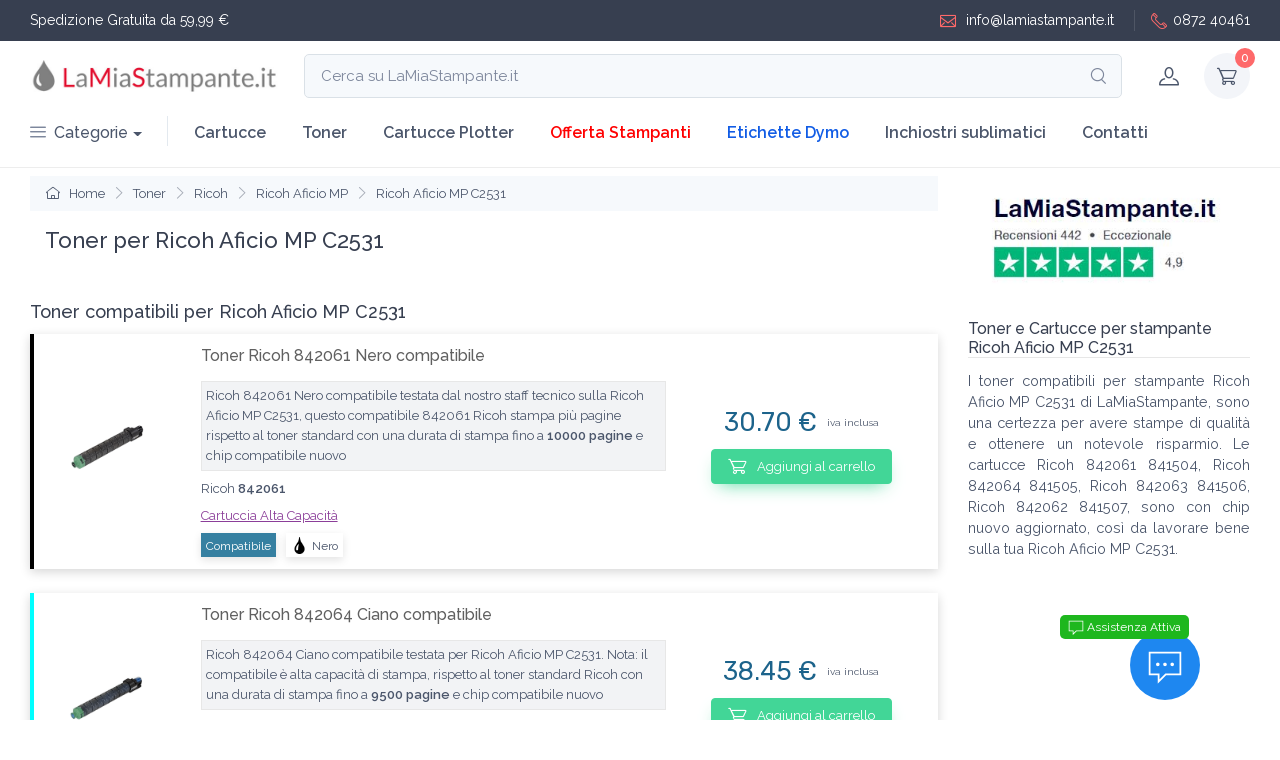

--- FILE ---
content_type: text/html; charset=UTF-8
request_url: https://www.lamiastampante.it/toner/ricoh-aficio-mp-c2531/
body_size: 9853
content:
<!DOCTYPE html>
<html lang="it">
<head>
	<meta name="google-site-verification" content="x1OIQ0Pzc6r5L8m0B9lnjdq5JrvajOILwC2FM0A8WKc" />
	<meta name="facebook-domain-verification" content="3w2lpabx68kx2pilng209yjc6ke586" />
	<meta charset="utf-8">
	<title>Ricoh Aficio MP C2531 toner compatibili</title>
	<meta name="description" content="I migliori Toner per la stampante Ricoh Aficio MP C2531 ed Offerte Ricoh 842061 842064 842063 842062">
	<meta name="keywords" content="cartucce Ricoh Aficio MP C2531, toner compatibili Ricoh 842061 842064 842063 842062, tamburi di stampa e kit ricarica toner" />
    <meta name="viewport" content="width=device-width, initial-scale=1">
	<meta name="format-detection" content="telephone=no">
	
	<meta name="robots" content="all,follow">	<link href="https://www.lamiastampante.it/images_client/impostazioni/favicon.png" rel="icon" />
	<link rel="canonical" href="https://www.lamiastampante.it/toner/ricoh-aficio-mp-c2531/"/>		<meta property="og:locale" content="it_IT" />
<meta property="og:type" content="website" />
<meta property="og:title" content="Ricoh Aficio MP C2531 toner compatibili" />
<meta property="og:description" content="I migliori Toner per la stampante Ricoh Aficio MP C2531 ed Offerte Ricoh 842061 842064 842063 842062" />
<meta property="og:url" content="https://www.lamiastampante.it/toner/ricoh-aficio-mp-c2531/" />
<meta property="og:site_name" content="LaMiaStampante.it" />
<meta property="og:image" content="" />		<!-- Main Theme Styles + Bootstrap-->
	<link rel="stylesheet" media="screen" href="/theme-client/lms/css/theme.css">
	
	<link rel="preconnect" href="https://fonts.googleapis.com">
	<link rel="preconnect" href="https://fonts.gstatic.com" crossorigin>
	<link href="https://fonts.googleapis.com/css2?family=Raleway:ital,wght@0,200;0,300;0,400;0,500;0,600;1,200;1,300&display=swap" rel="stylesheet">
	
	<script src="https://code.jquery.com/jquery-3.6.0.min.js" integrity="sha256-/xUj+3OJU5yExlq6GSYGSHk7tPXikynS7ogEvDej/m4=" crossorigin="anonymous"></script>
<!--<link rel="preload" as="style" type="text/css" href="/theme/basic/fonts/hkgrotesk/stylesheet.css" onload="this.onload = null; this.rel = 'stylesheet' ; " >--><link rel="stylesheet" href="/theme/basic/fonts/hkgrotesk/stylesheet.css" media="print"  onload="this.media='all'" ><!--<link rel="preload" as="style" type="text/css" href="/theme/uikit/css/uikit_2.3.css" onload="this.onload = null; this.rel = 'stylesheet' ; " >--><link rel="stylesheet" href="/theme/uikit/css/uikit_2.3.css" media="print"  onload="this.media='all'" ><!--<link rel="preload" as="style" type="text/css" href="/theme/kairos_css/core_cache_themefile-030d2674a9868a3eb29628d4c1fd7406-lmscom2.css" onload="this.onload = null; this.rel = 'stylesheet' ; " >--><link rel="stylesheet" href="/theme/kairos_css/core_cache_themefile-030d2674a9868a3eb29628d4c1fd7406-lmscom2.css" media="print"  onload="this.media='all'" ><style type="text/css">	
body, body *{
	font-family: 'Raleway', sans-serif;
}
.container-fluid{
	max-width:1400px;
}
.navbar-expand-lg .navbar-nav .nav-link{
	font-weight:600;
}
#logo_menu{
	padding:0px;max-width: 250px;margin:0px
}
.star_gold{
	color:#edd213f7
}
.btn-scroll-top.show{
	right:10px !important;
}
.btn-scroll-top{
	bottom:30px !important;
}
@media (max-width: 992px) {
	#div_input_search_mobile{
		display:block !important
	}
	#btn_search_desktop{
		display:block !important
	}
	#div_top_left1{
		font-size:12px
	}
	#div_top_right1{
		font-size:12px
	}
}
@media (max-width: 576px) {
	#logo_menu{
		max-width: 150px;
	}
	#div_top_right1{
		display:none !important
	}
}
</style>
<style>
.color_oem{ background-color:#29b7a7;color:white;padding:2px 4px } .single_product{ box-shadow:0 0.3rem 1.525rem -0.375rem #c3c3c3; box-shadow:0px 8px 10px 0rem #ededed; box-shadow:0px 8px 10px 0rem #f7f7f7; box-shadow:-7px 7px 10px 0rem #e5e5e5; box-shadow: 0px 3px 10px 0rem #d7d7d7; } .single_product > div { flex-wrap: wrap; align-items: center !important; display:flex; } .a_img{ text-align:center } a.href_titolo_prodotto{ color:#606060; font-size:16px; font-weight: 500; display:block; margin:0px; } a.href_titolo_prodotto:hover{ color:#fe3638 } .img_prod_desktop{ max-width: 150px; width: 100%; } .p_product{ font-size:12px;text-align:justify;color:#000000; max-height: 100px;overflow: auto; margin-top:10px; } #div_h1_p2 > div{ font-size:12px !important } #div_h1_p2 > *:not(h1){ margin-bottom:5px; font-size:12px } .div_star_premium{ display: flex; align-items: center; } .div_star_premium > span{ font-size:12px; font-family: monospace; margin-right:3px; padding-top: 2px; color: #3a5aa3; } .div_star_premium > a{ margin-left:5px; padding: 0px 5px !important; border-radius:unset !important; } #container_img_h1{ display: flex; flex-wrap:nowrap; align-items: center; } #container_img_h1 #container_h1{ padding-left:15px; font-size:16px; } #container_img_h1 #container_h1 h1{ font-size: 22px; } .descr_auto{ font-size:13px;line-height:20px;background-color: #f2f3f5;border:1px solid #e7e7e7 } .div_descrizione_sx{ padding-right:15px } .div_prezzo_dx{ display: flex; align-items: center; justify-content: center; flex-wrap: wrap; } .font_p_p2 p , .font_p_p2{ font-size:0.9rem !important } @media (min-width: 577px) { .div_price_ulteriori_prod{ padding:0px 25px } } @media (max-width: 576px) { .px-xs-0{ padding-left: 0px !important; padding-right: 0px !important; } .single_product{ padding-bottom:0px } .a_img{ padding:0px 10px } a.href_titolo_prodotto{ font-size:14px; } .div_descr_prod{ padding-left:5px } .nav_breadcrumb *{ font-size:12px } .p_product{ display:none } .font_p_p2 p , .font_p_p2{ font-size:12px !important } } @media (max-width: 499px) { #container_img_h1{ flex-wrap:wrap; margin-top:1rem !important } #container_img_h1 #container_h1{ padding-left:0px; margin-top:1rem !important; font-size:12px; width:100%; } #container_img_h1 #container_h1 h1{ font-size:18px; text-align:center; } .div_prezzo_dx{ justify-content: flex-start; margin-top: 10px; padding:0px !important } article.single_product h2{ text-align:center } .single_product .form_add_to_cart{ width:100% } .a_img{ padding-right:0px !important; } .div_descr_prod{ padding-right:0px !important } } @media (max-width: 465px) { .nav_breadcrumb *{ font-size:11px } .btn-add-to-cart{ padding: 0.3rem .8rem } }
</style>
</head>
  <body class="handheld-toolbar-enabled">
  
		<header class="shadow-sm">
        <!-- Topbar-->
		        <div class="topbar topbar-dark bg-dark">
          <div class="container-fluid">
            <div id="div_top_left1" class="topbar-text text-nowrap d-block d-md-inline-block border-light"><span style="color:white">Spedizione Gratuita da 59,99 €</span></div>
            <div id="div_top_right1" class="d-block ms-3 text-nowrap">
				<a class="topbar-link" href="mailto: info@lamiastampante.it" style="color:white"><i class="ci-mail"></i> info@lamiastampante.it</a>
				<a class="topbar-link ms-3 ps-3 border-start border-light" style="color:white" href="tel: +39087240461"><i class="ci-phone"></i>0872 40461</a>
			</div>
          </div>
        </div>
		        <!-- Remove "navbar-sticky" class to make navigation bar scrollable with the page.-->
        <div class="navbar-sticky bg-light">
          <div class="navbar navbar-expand-lg navbar-light">
            <div class="container-fluid">
			
				<a id="logo_menu" class="navbar-brand flex-shrink-0" href="/" title="Home LaMiaStampante.it">
					<img src="/images_client/impostazioni/logo-lamiastampante.jpg" alt="Logo LaMiaStampante.it" title="Homepage LaMiaStampante.it" style="width:100%" width="566" height="104">
				</a>

			<div class="input-group d-none d-lg-flex flex-nowrap mx-4" onclick="client_uik_pop_search()">
				<input class="form-control rounded-end pe-5" type="text" placeholder="Cerca su LaMiaStampante.it" readonly="readonly"><i class="ci-search position-absolute top-50 end-0 translate-middle-y text-muted fs-base me-3"></i>
			</div>

              <!-- Toolbar-->
              <div class="navbar-toolbar d-flex flex-shrink-0 align-items-center">

								<div id="btn_search_desktop" class="navbar-tool-icon-box d-none" onclick="client_uik_pop_search()"><i class="navbar-tool-icon ci-search"></i></div>
								
                <button class="navbar-toggler" type="button" data-bs-toggle="collapse" data-bs-target="#navbarCollapse" title="Menu LaMiaStampante.it"><span class="navbar-toggler-icon"></span></button>
				
				<a class="navbar-tool navbar-stuck-toggler" href="#"><span class="navbar-tool-tooltip" title="Apri menu mobile">Toggle menu</span>
                  <div class="navbar-tool-icon-box"><i class="navbar-tool-icon ci-menu"></i></div>
				</a>
				
				<a class="navbar-tool ms-1 ms-lg-0 me-n1" href="javascript:void(0)" onclick="kairos_jq_pop_account_info_detail()" title="Account cliente">
                  <div class="navbar-tool-icon-box"><i class="navbar-tool-icon ci-user"></i></div>
									</a>
                
				<div class="navbar-tool dropdown ms-3">
					<a class="navbar-tool-icon-box bg-secondary dropdown-toggle" href="javascript:void(0)" onclick="kairos_jq_show_cart_status()" title="Carrello cliente">
					<span class="navbar-tool-label jq_kairos_div_n_in_cart">0</span><i class="navbar-tool-icon ci-cart"></i>
					</a>
                </div>
				
              </div>
			  
            </div>
			          </div>
          <div class="navbar navbar-expand-lg navbar-light navbar-stuck-menu mt-n2 pt-0 pb-2">
            <div class="container-fluid">
              <nav class="collapse navbar-collapse" id="navbarCollapse">
				
                <ul class="navbar-nav navbar-mega-nav pe-lg-2 me-lg-2">
                  <li class="nav-item dropdown">
					<a class="nav-link dropdown-toggle ps-lg-0" href="#" data-bs-toggle="dropdown" data-bs-auto-close="outside" style="font-weight:500"><i class="ci-menu align-middle mt-n1 me-2"></i>Categorie</a>
                    <ul class="dropdown-menu">
                      <li class="dropdown mega-dropdown"><a class="dropdown-item dropdown-toggle" href="#" data-bs-toggle="dropdown"><i class="ci-printer opacity-60 fs-lg mt-n1 me-2"></i>Cartucce</a>
                        <div class="dropdown-menu p-0" style="box-shadow: 6px 6px 12px #999999;">
                          <div class="d-flex flex-wrap flex-sm-nowrap px-2">
						  
                            <div class="mega-dropdown-column pt-4 pb-0 py-sm-4 px-3">
                              <div class="widget widget-links">
                                <h6 class="fs-base mb-3">Epson</h6>
                                <ul class="widget-list">
                                  <li class="widget-list-item pb-1"><a class="widget-list-link" href="/cartucce-epson-16-xl/" title="Cartucce Epson 16XL e Epson 16">Epson 16XL</a></li>
                                  <li class="widget-list-item pb-1"><a class="widget-list-link" href="/cartucce-epson-18-xl/" title="Cartucce Epson 18XL e Epson 18">Epson 18XL</a></li>
                                  <li class="widget-list-item pb-1"><a class="widget-list-link" href="/cartucce-epson-24-xl/" title="Cartucce Epson 24XL e Epson 24">Epson 24XL</a></li>
                                  <li class="widget-list-item pb-1"><a class="widget-list-link" href="/cartucce-epson-202-xl/" title="Cartucce Epson 202XL e Epson 202">Epson 202XL</a></li>
                                </ul>
                              </div>
                            </div>
							
							<div class="mega-dropdown-column pt-4 pb-0 py-sm-4 px-3">
                              <div class="widget widget-links">
                                <h6 class="fs-base mb-3">HP</h6>
                                <ul class="widget-list">
                                  <li class="widget-list-item pb-1"><a class="widget-list-link" href="/cartucce-hp-934-xl-935-xl/" title="Cartucce HP 934Xl 935XL">HP 934XL / 935XL</a></li>
                                </ul>
                              </div>
                            </div>
                          </div>
                        </div>
                      </li>

					  <li class="dropdown mega-dropdown"><a class="dropdown-item dropdown-toggle" href="#" data-bs-toggle="dropdown"><i class="ci-printer opacity-60 fs-lg mt-n1 me-2"></i>Toner</a>
                        <div class="dropdown-menu p-0">
                          <div class="d-flex flex-wrap flex-sm-nowrap px-2">
                            <div class="mega-dropdown-column pt-4 pb-0 py-sm-4 px-3">
                              <div class="widget widget-links">
                                <h6 class="fs-base mb-3">HP</h6>
                                <ul class="widget-list">
                                  <li class="widget-list-item pb-1"><a class="widget-list-link" href="/toner-hp-126-a/" title="Toner HP 126A">HP 126A</a></li>
                                  <li class="widget-list-item pb-1"><a class="widget-list-link" href="/toner-hp-205-a/" title="Toner HP 205A">HP 205A</a></li>
                                </ul>
                              </div>
                            </div>
                          </div>
                        </div>
                      </li>

                    </ul>
                  </li>
                </ul>

                <ul class="navbar-nav">
					<li class="nav-item"><a class="nav-link" href="/cartucce/" title="Cartucce per stampanti inkjet">Cartucce</a></li>
					<li class="nav-item"><a class="nav-link" href="/toner/" title="Toner per stampanti laser">Toner</a></li>
					<li class="nav-item"><a class="nav-link" href="/cartucce-plotter/" title="Cartucce per plotter">Cartucce Plotter</a></li>
					<li class="nav-item"><a class="nav-link" href="/stampanti/" title="Stampanti in vendita laser e inkjet" style="color:red">Offerta Stampanti</a></li>
					<li class="nav-item"><a class="nav-link" href="/etichette-dymo/" title="Etichette Dymo" style="color:#115ce5">Etichette Dymo</a></li>
					<li class="nav-item dropdown"><a class="nav-link dropdown-toggle" href="javascript:void(0)" data-bs-toggle="dropdown" data-bs-auto-close="outside" title="Inchiostri sublimatici">Inchiostri sublimatici</a>
						<ul class="dropdown-menu">
						  <li><a class="dropdown-item" href="/inchiostri-a-sublimazione-epson/" title="Inchiostri sublimatici Epson">Sublimatici Epson</a></li>
						  <li><a class="dropdown-item" href="/inchiostri-a-sublimazione-ricoh/" title="Inchiostri sublimatici Ricoh">Sublimatici Ricoh</a></li>
						</ul>
					  </li>
					<li class="nav-item"><a class="nav-link" href="/contatti.html" title="Contatti LaMiaStampante.it">Contatti</a></li>
				</ul>
              </nav>
            </div>
          </div>
        </div>
      </header>

	<div class="bg-white" style="border-top:1px solid #ededed">
		<div class="container-fluid py-2 pb-0">
			<div class="row">
			
				<main class="col-12 col-lg-9">
				
					<section class="bg-secondary d-lg-flex justify-content-between p-3 py-2 px-xs-0 mb-3">
						
						<div class="nav_breadcrumb" aria-label="breadcrumb">
						  <ol class="breadcrumb flex-lg-nowrap justify-content-center justify-content-lg-start" style="overflow:hidden">
															<li class="breadcrumb-item text-nowrap"><a href="/" title="Home LaMiastampante.it"><i class="ci-home"></i> Home</a></li>
															<li class="breadcrumb-item text-nowrap"><a href="/toner/" title="Toner">Toner</a></li>
															<li class="breadcrumb-item text-nowrap"><a href="/toner/toner-ricoh/" title="Toner Ricoh">Ricoh</a></li>
															<li class="breadcrumb-item text-nowrap"><a href="/toner/toner-ricoh-aficio-mp/" title="Toner Ricoh Aficio MP">Ricoh Aficio MP</a></li>
															<li class="breadcrumb-item text-nowrap"><a href="/toner/ricoh-aficio-mp-c2531/" title="Toner Ricoh Aficio MP C2531">Ricoh Aficio MP C2531</a></li>
													  </ol>
						</div>
			
					</section>
					
					<section id="container_img_h1" class="mb-3">

<div id="container_h1">
	<h1 class="h3 mb-3">Toner per Ricoh Aficio MP C2531</h1>
	</div>

					</section>
					
					
					<section>

	<h2 class="pt-3" style="font-size: 18px;">Toner compatibili per Ricoh Aficio MP C2531</h2>




<article class="single_product mb-4 justify-content-between align-items-center overflow-hidden " style="position:relative;border-left:4px solid #000000;">
	<div class="row g-0 my-1">
	
		
	<a class="px-3 p-2 col-3 col-md-2 a_img" href="https://www.lamiastampante.it/toner-stampanti-ricoh/toner-ricoh-842061-841504-compatibile-n--p73855.html" title="Toner Ricoh 842061 Nero compatibile">
		<img class="img_prod_desktop" src="https://www.lamiastampante.it/product/upload/73855-ricoh-841504-nero.gif" width="300" height="300" alt="Toner Ricoh 842061 Nero compatibile" title="Toner Ricoh 842061 Nero compatibile" loading="lazy">
	</a>	
	
<div class="px-3 p-2 col-9 col-md-10 div_descr_prod d-flex" style="flex-wrap: wrap;align-items: center;">
	<div class="div_descrizione_sx col-12 col-md-8">
	
	<h3 class="mb-3 col-12"><a class="href_titolo_prodotto" href="https://www.lamiastampante.it/toner-stampanti-ricoh/toner-ricoh-842061-841504-compatibile-n--p73855.html" title="Toner Ricoh 842061 Nero compatibile">Toner Ricoh 842061 Nero compatibile</a></h2>
	
		
		<span class="mb-2 dis-block p-1 descr_auto">Ricoh 842061 Nero compatibile testata dal nostro staff tecnico sulla Ricoh Aficio MP C2531, questo compatibile 842061 Ricoh stampa più pagine rispetto al toner standard con una durata di stampa fino a <b>10000 pagine</b> e chip compatibile nuovo</span>
	<span class="mb-2 dis-block" style="font-size:13px">Ricoh <b>842061</b></span>
	<span class="mb-2 dis-block" style="font-size:13px;color:#8b3e99;text-decoration:underline">Cartuccia Alta Capacità</span>

<div style="display: flex;flex-wrap: wrap;align-items: center;">
	<div style="padding:0px 5px;box-shadow:0px 3px 9px #e3e3e3;margin-right:10px;color:white;background-color:#3680a1">
		<span style="font-size:12px;">Compatibile</span>
	</div>
		<div style="padding:0px 5px;margin-right:10px;box-shadow:0px 3px 9px #e3e3e3;">
					<img src="https://www.lamiastampante.it/images_client/icone/goccia-colore-lms.png" style="background-color:#000000;width:17px;" alt="goccia colore" title="goccia colore" height="17" width="17"/>
			<span style="font-size:12px">Nero</span>
			</div>
	</div>
	
		</div>
		<div class="div_prezzo_dx col-12 col-md-4 px-2">
			<span style="font-size:1.6rem;font-family:'Rubik', sans-serif;color:#1c638b">30.70 €</span> <span style="margin-left:10px;font-size:10px">iva inclusa</span>
						<form id="form_899dac3154f0eb96edfcce80667655b4" class="form_add_to_cart mt-2 mb-3" onSubmit="return false" >
				<label class="btn btn-sm btn-success btn-shadow m-0 btn-add-to-cart" onclick="kairos_jq_add_to_cart(73855,'899dac3154f0eb96edfcce80667655b4')"><i class="ci-cart fs-lg me-2"></i> Aggiungi al carrello</label>
			</form>
					
		</div>
		
		
</div>

	</div>
						
</article>

<article class="single_product mb-4 justify-content-between align-items-center overflow-hidden " style="position:relative;border-left:4px solid #00FFFF;">
	<div class="row g-0 my-1">
	
		
	<a class="px-3 p-2 col-3 col-md-2 a_img" href="https://www.lamiastampante.it/toner-stampanti-ricoh/toner-ricoh-842064-841505-compatibile-ciano--p73856.html" title="Toner Ricoh 842064 Ciano compatibile">
		<img class="img_prod_desktop" src="https://www.lamiastampante.it/product/upload/73856-ricoh-841505-ciano.gif" width="300" height="300" alt="Toner Ricoh 842064 Ciano compatibile" title="Toner Ricoh 842064 Ciano compatibile" loading="lazy">
	</a>	
	
<div class="px-3 p-2 col-9 col-md-10 div_descr_prod d-flex" style="flex-wrap: wrap;align-items: center;">
	<div class="div_descrizione_sx col-12 col-md-8">
	
	<h3 class="mb-3 col-12"><a class="href_titolo_prodotto" href="https://www.lamiastampante.it/toner-stampanti-ricoh/toner-ricoh-842064-841505-compatibile-ciano--p73856.html" title="Toner Ricoh 842064 Ciano compatibile">Toner Ricoh 842064 Ciano compatibile</a></h2>
	
		
		<span class="mb-2 dis-block p-1 descr_auto">Ricoh 842064 Ciano compatibile testata per Ricoh Aficio MP C2531. Nota: il compatibile è alta capacità di stampa, rispetto al toner standard Ricoh con una durata di stampa fino a <b>9500 pagine</b> e chip compatibile nuovo</span>
	<span class="mb-2 dis-block" style="font-size:13px">Ricoh <b>842064</b></span>
	<span class="mb-2 dis-block" style="font-size:13px;color:#8b3e99;text-decoration:underline">Cartuccia Alta Capacità</span>

<div style="display: flex;flex-wrap: wrap;align-items: center;">
	<div style="padding:0px 5px;box-shadow:0px 3px 9px #e3e3e3;margin-right:10px;color:white;background-color:#3680a1">
		<span style="font-size:12px;">Compatibile</span>
	</div>
		<div style="padding:0px 5px;margin-right:10px;box-shadow:0px 3px 9px #e3e3e3;">
					<img src="https://www.lamiastampante.it/images_client/icone/goccia-colore-lms.png" style="background-color:#00FFFF;width:17px;" alt="goccia colore" title="goccia colore" height="17" width="17"/>
			<span style="font-size:12px">Ciano</span>
			</div>
	</div>
	
		</div>
		<div class="div_prezzo_dx col-12 col-md-4 px-2">
			<span style="font-size:1.6rem;font-family:'Rubik', sans-serif;color:#1c638b">38.45 €</span> <span style="margin-left:10px;font-size:10px">iva inclusa</span>
						<form id="form_913b60030f38659b60a5f317493b441f" class="form_add_to_cart mt-2 mb-3" onSubmit="return false" >
				<label class="btn btn-sm btn-success btn-shadow m-0 btn-add-to-cart" onclick="kairos_jq_add_to_cart(73856,'913b60030f38659b60a5f317493b441f')"><i class="ci-cart fs-lg me-2"></i> Aggiungi al carrello</label>
			</form>
					
		</div>
		
		
</div>

	</div>
						
</article>

<article class="single_product mb-4 justify-content-between align-items-center overflow-hidden " style="position:relative;border-left:4px solid #ff00ff;">
	<div class="row g-0 my-1">
	
		
	<a class="px-3 p-2 col-3 col-md-2 a_img" href="https://www.lamiastampante.it/toner-stampanti-ricoh/toner-ricoh-842063-841506-compatibile-magenta--p73857.html" title="Toner Ricoh 842063 Magenta compatibile">
		<img class="img_prod_desktop" src="https://www.lamiastampante.it/product/upload/73857-ricoh-841506-magenta.gif" width="300" height="300" alt="Toner Ricoh 842063 Magenta compatibile" title="Toner Ricoh 842063 Magenta compatibile" loading="lazy">
	</a>	
	
<div class="px-3 p-2 col-9 col-md-10 div_descr_prod d-flex" style="flex-wrap: wrap;align-items: center;">
	<div class="div_descrizione_sx col-12 col-md-8">
	
	<h3 class="mb-3 col-12"><a class="href_titolo_prodotto" href="https://www.lamiastampante.it/toner-stampanti-ricoh/toner-ricoh-842063-841506-compatibile-magenta--p73857.html" title="Toner Ricoh 842063 Magenta compatibile">Toner Ricoh 842063 Magenta compatibile</a></h2>
	
		
		<span class="mb-2 dis-block p-1 descr_auto">Ricoh 842063 Magenta compatibile testata per Ricoh Aficio MP C2531. Nota: il compatibile è alta capacità di stampa, rispetto al toner standard Ricoh con una durata di stampa fino a <b>9500 pagine</b> e chip compatibile nuovo</span>
	<span class="mb-2 dis-block" style="font-size:13px">Ricoh <b>842063</b></span>
	<span class="mb-2 dis-block" style="font-size:13px;color:#8b3e99;text-decoration:underline">Cartuccia Alta Capacità</span>

<div style="display: flex;flex-wrap: wrap;align-items: center;">
	<div style="padding:0px 5px;box-shadow:0px 3px 9px #e3e3e3;margin-right:10px;color:white;background-color:#3680a1">
		<span style="font-size:12px;">Compatibile</span>
	</div>
		<div style="padding:0px 5px;margin-right:10px;box-shadow:0px 3px 9px #e3e3e3;">
					<img src="https://www.lamiastampante.it/images_client/icone/goccia-colore-lms.png" style="background-color:#ff00ff;width:17px;" alt="goccia colore" title="goccia colore" height="17" width="17"/>
			<span style="font-size:12px">Magenta</span>
			</div>
	</div>
	
		</div>
		<div class="div_prezzo_dx col-12 col-md-4 px-2">
			<span style="font-size:1.6rem;font-family:'Rubik', sans-serif;color:#1c638b">38.45 €</span> <span style="margin-left:10px;font-size:10px">iva inclusa</span>
						<form id="form_2d58eb79b6bcba515650839770050cd1" class="form_add_to_cart mt-2 mb-3" onSubmit="return false" >
				<label class="btn btn-sm btn-success btn-shadow m-0 btn-add-to-cart" onclick="kairos_jq_add_to_cart(73857,'2d58eb79b6bcba515650839770050cd1')"><i class="ci-cart fs-lg me-2"></i> Aggiungi al carrello</label>
			</form>
					
		</div>
		
		
</div>

	</div>
						
</article>

<article class="single_product mb-4 justify-content-between align-items-center overflow-hidden " style="position:relative;border-left:4px solid #ffff00;">
	<div class="row g-0 my-1">
	
		
	<a class="px-3 p-2 col-3 col-md-2 a_img" href="https://www.lamiastampante.it/toner-stampanti-ricoh/toner-ricoh-842062-841507-compatibile-giallo--p73858.html" title="Toner Ricoh 842062 Giallo compatibile">
		<img class="img_prod_desktop" src="https://www.lamiastampante.it/product/upload/73858-ricoh-841507-giallo.gif" width="300" height="300" alt="Toner Ricoh 842062 Giallo compatibile" title="Toner Ricoh 842062 Giallo compatibile" loading="lazy">
	</a>	
	
<div class="px-3 p-2 col-9 col-md-10 div_descr_prod d-flex" style="flex-wrap: wrap;align-items: center;">
	<div class="div_descrizione_sx col-12 col-md-8">
	
	<h3 class="mb-3 col-12"><a class="href_titolo_prodotto" href="https://www.lamiastampante.it/toner-stampanti-ricoh/toner-ricoh-842062-841507-compatibile-giallo--p73858.html" title="Toner Ricoh 842062 Giallo compatibile">Toner Ricoh 842062 Giallo compatibile</a></h2>
	
		
		<span class="mb-2 dis-block p-1 descr_auto">Ricoh 842062 Giallo compatibile progettata per stampante Ricoh Aficio MP C2531, questo compatibile 842064 Ricoh stampa più pagine rispetto al toner standard con una durata di stampa fino a <b>9500 pagine</b> e chip compatibile nuovo</span>
	<span class="mb-2 dis-block" style="font-size:13px">Ricoh <b>842062</b></span>
	<span class="mb-2 dis-block" style="font-size:13px;color:#8b3e99;text-decoration:underline">Cartuccia Alta Capacità</span>

<div style="display: flex;flex-wrap: wrap;align-items: center;">
	<div style="padding:0px 5px;box-shadow:0px 3px 9px #e3e3e3;margin-right:10px;color:white;background-color:#3680a1">
		<span style="font-size:12px;">Compatibile</span>
	</div>
		<div style="padding:0px 5px;margin-right:10px;box-shadow:0px 3px 9px #e3e3e3;">
					<img src="https://www.lamiastampante.it/images_client/icone/goccia-colore-lms.png" style="background-color:#ffff00;width:17px;" alt="goccia colore" title="goccia colore" height="17" width="17"/>
			<span style="font-size:12px">Giallo</span>
			</div>
	</div>
	
		</div>
		<div class="div_prezzo_dx col-12 col-md-4 px-2">
			<span style="font-size:1.6rem;font-family:'Rubik', sans-serif;color:#1c638b">38.45 €</span> <span style="margin-left:10px;font-size:10px">iva inclusa</span>
						<form id="form_be83c4cbbd2ceb9311c7e3f162ff7926" class="form_add_to_cart mt-2 mb-3" onSubmit="return false" >
				<label class="btn btn-sm btn-success btn-shadow m-0 btn-add-to-cart" onclick="kairos_jq_add_to_cart(73858,'be83c4cbbd2ceb9311c7e3f162ff7926')"><i class="ci-cart fs-lg me-2"></i> Aggiungi al carrello</label>
			</form>
					
		</div>
		
		
</div>

	</div>
						
</article>

	<h2 class="pt-3" style="font-size: 18px;">Multipack offerte toner compatibili per Ricoh Aficio MP C2531</h2>




<article class="single_product mb-4 justify-content-between align-items-center overflow-hidden " style="position:relative;">
	<div class="row g-0 my-1">
	
		
	<a class="px-3 p-2 col-3 col-md-2 a_img" href="https://www.lamiastampante.it/toner-stampanti-ricoh/offerte-e-toner-ricoh-842061-842064-842063-842062--p82413.html" title="Offerte e Toner Ricoh 842061 842064 842063 842062">
		<img class="img_prod_desktop" src="https://www.lamiastampante.it/product/resize_150/82413-ricoh-mpc2031-multipack.jpg" width="300" height="300" alt="Offerte e Toner Ricoh 842061 842064 842063 842062" title="Offerte e Toner Ricoh 842061 842064 842063 842062" loading="lazy">
	</a>	
	
<div class="px-3 p-2 col-9 col-md-10 div_descr_prod d-flex" style="flex-wrap: wrap;align-items: center;">
	<div class="div_descrizione_sx col-12 col-md-8">
	
	<h3 class="mb-3 col-12"><a class="href_titolo_prodotto" href="https://www.lamiastampante.it/toner-stampanti-ricoh/offerte-e-toner-ricoh-842061-842064-842063-842062--p82413.html" title="Offerte e Toner Ricoh 842061 842064 842063 842062">Offerte e Toner Ricoh 842061 842064 842063 842062</a></h2>
	
	<p style="font-size:12px">Offerta 4 toner <br/>1 x Toner Ricoh 842061 841504 compatibile N 842061. <br/>1 x Toner Ricoh 842064 841505 compatibile Ciano 842064. <br/>1 x Toner Ricoh 842063 841506 compatibile Magenta 842063. <br/>1 x Toner Ricoh 842062 841507 compatibile Giallo 842062. </p>
	</div>
		<div class="div_prezzo_dx col-12 col-md-4 px-2">
			<span style="font-size:1.6rem;font-family:'Rubik', sans-serif;color:#1c638b">138.75 €</span> <span style="margin-left:10px;font-size:10px">iva inclusa</span>
						<form id="form_948a8fbb7dbdf69edcde478829befd7b" class="form_add_to_cart mt-2 mb-3" onSubmit="return false" >
				<label class="btn btn-sm btn-success btn-shadow m-0 btn-add-to-cart" onclick="kairos_jq_add_to_cart(82413,'948a8fbb7dbdf69edcde478829befd7b')"><i class="ci-cart fs-lg me-2"></i> Aggiungi al carrello</label>
			</form>
					
		</div>
		
		
</div>

	</div>
						
</article>

					
					</section>
					
					
				</main>
				
				<aside class="col-lg-3">
					
										
					<div style="text-align:left" class="mb-2">
						<img src="/images_client/banner_lms/recensioni-lamiastampante.jpg" style="margin:10px auto;width:100%" width="376" height="142" alt="Valutazione recensioni LaMiastampante.it Eccezionale 4.9/5" title="Valutazione recensioni LaMiastampante.it Eccezionale 4.9/5" loading="lazy"/>
											</div>
										<h2 style="font-size:1rem;border-bottom:1px solid #e7e7e7" class="mt-3">Toner e Cartucce per  stampante Ricoh Aficio MP C2531</h2>
																					<p class="font_p_p2" style="text-align:justify">I toner compatibili per stampante Ricoh Aficio MP C2531 di LaMiaStampante, sono una certezza per avere stampe di qualità e ottenere un notevole risparmio. Le cartucce 
 Ricoh 842061 841504,
 Ricoh 842064 841505,
 Ricoh 842063 841506,
 Ricoh 842062 841507, sono con chip nuovo aggiornato, così da lavorare bene sulla tua Ricoh Aficio MP C2531.</p>
															
					
				</aside>
				
			</div>
			
		</div>
	</div>



	<section class="font_p_p2 container-fluid py-3">
		<div class="row">
			<div class="col-12">
				<p style="text-align:justify;">Toner Ricoh 842061 842064 842063 842062 compatibili e originali per Ricoh Aficio MP C2531 in offerta al miglior rapporto qualit&agrave/prezzo.</p>						</div>
		</div>
	</section>



<section class="container-fluid py-3">
		<div class="row">
<div class="col-12">
	<h3 style="font-size:1.4rem">Ricoh Aficio MP C2531 i Toner compatibili usati dalla Ricoh Aficio MP C2531 al miglior prezzo</h3>
	<ul>
			<li>Toner Ricoh 842061 Nero compatibile</li>
			<li>Toner Ricoh 842064 Ciano compatibile</li>
			<li>Toner Ricoh 842063 Magenta compatibile</li>
			<li>Toner Ricoh 842062 Giallo compatibile</li>
		</ul>
</div>
		</div>
</section>



	    <footer class="footer bg-dark pt-5">
      <div class="container">
        <div class="row pb-2">
          <div class="col-md-3 col-sm-6">
            <div class="widget widget-links widget-light pb-2 mb-4">
              <h3 class="widget-title text-light">Info Azienda</h3>
              <ul class="widget-list">
                <li class="widget-list-item"><a class="widget-list-link" href="/about-us.html" title="Chi siamo">Chi siamo</a></li>
                <li class="widget-list-item"><a class="widget-list-link" href="/contatti.html" title="Contatti LaMiaStampante.it">Contatti</a></li>
                <li class="widget-list-item"><a class="widget-list-link" href="/tutela-della-privacy.html" title="Privacy">Privacy</a></li>
              </ul>
            </div>
          </div>
          <div class="col-md-3 col-sm-6">
            <div class="widget widget-links widget-light pb-2 mb-4">
              <h3 class="widget-title text-light">Info acquisto online</h3>
              <ul class="widget-list">
                <li class="widget-list-item"><a class="widget-list-link" href="/condizioni-di-vendita.html" title="Condizioni di vendita">Condizioni di vendita</a></li>
                <li class="widget-list-item"><a class="widget-list-link" href="/pagamento.html" title="Metodi di pagamento">Pagamento</a></li>
                <li class="widget-list-item"><a class="widget-list-link" href="/spedizione.html" title="Metodi di spedizione">Spedizioni</a></li>
                <li class="widget-list-item"><a class="widget-list-link" href="/diritto-di-recesso-e-garanzia-prodotti.html" title="Diritto di recesso">Recesso & Reso</a></li>
              </ul>
            </div>
          </div>
		  <div class="col-md-3 col-sm-6">
            <div class="widget widget-links widget-light pb-2 mb-4">
              <h3 class="widget-title text-light">Per rivenditori</h3>
              <ul class="widget-list">
                <li class="widget-list-item"><a class="widget-list-link" href="/informazioni-rivenditori.html" title="Iscrizione rivenditori">Informazioni rivenditori</a></li>
              </ul>
            </div>
          </div>
		  
		  <div class="col-md-3 col-sm-6">
            <div class="widget widget-links widget-light pb-2 mb-4">
              <h3 class="widget-title text-light">MEPA</h3>
              <ul class="widget-list">
                <li class="widget-list-item"><a class="widget-list-link" href="/condizioni-di-vendita-mepa.html" title="Iscrizione rivenditori">Condizioni MEPA</a></li>
              </ul>
            </div>
          </div>
		  
          <div class="col-md-3">
          </div>
        </div>
      </div>
      <div class="pt-5 bg-darker">
        <div class="container">
          <div class="row pb-3">
            <div class="col-md-3 col-sm-6 mb-4">
              <div class="d-flex"><i class="ci-rocket text-primary" style="font-size: 2.25rem;"></i>
                <div class="ps-3">
                  <h6 class="fs-base text-light mb-1">Spedizioni Rapide 24/48h</h6>
                  <p class="mb-0 fs-ms text-light">Magazzino con 80.000 prodotti</p>
                </div>
              </div>
            </div>
            <div class="col-md-3 col-sm-6 mb-4">
              <div class="d-flex"><i class="ci-currency-exchange text-primary" style="font-size: 2.25rem;"></i>
                <div class="ps-3">
                  <h6 class="fs-base text-light mb-1">Rimborso veloce</h6>
                  <p class="mb-0 fs-ms text-light">Resi e rimborsi diretti senza vincoli</p>
                </div>
              </div>
            </div>
            <div class="col-md-3 col-sm-6 mb-4">
              <div class="d-flex"><i class="ci-support text-primary" style="font-size: 2.25rem;"></i>
                <div class="ps-3">
                  <h6 class="fs-base text-light mb-1">Supporto online e telefonico</h6>
                  <p class="mb-0 fs-ms text-light">Supporto online e telefonico</p>
                </div>
              </div>
            </div>
            <div class="col-md-3 col-sm-6 mb-4">
              <div class="d-flex"><i class="ci-card text-primary" style="font-size: 2.25rem;"></i>
                <div class="ps-3">
                  <h6 class="fs-base text-light mb-1">Pagamenti sicuri</h6>
                  <p class="mb-0 fs-ms text-light">Pagamenti senza sorprese</p>
                </div>
              </div>
            </div>
          </div>
          <hr class="hr-light mb-5">
          <div class="row pb-2">
            <div class="col-md-8 text-center text-md-start mb-4">

			<div style="color:white;margin-bottom:10px;font-size:12px">
				LaMiastampante.it è un sito di NEMESI SRL. | Sp. Pedemontana snc | 66030 Mozzagrogna (CH) Italy <br/> C.F - P.Iva 02682980699 <br/>Email: info@lamiastampante.it | Tel: +39 0872 40461
			</div>
              
			  <div class="widget widget-links widget-light">
                <ul class="widget-list d-flex flex-wrap justify-content-center justify-content-md-start">
                                    <li class="widget-list-item me-4"><a class="widget-list-link" href="/dropshipping.html" title="Servizio DropShipping">DropShipping</a></li>
                </ul>
              </div>
            </div>
            <div class="col-md-4 text-center text-md-end mb-4">
				<div class="mb-3">
					<a class="btn-social bs-light bs-facebook ms-2 mb-2" href="https://www.facebook.com/lamiastampante" title="Pagina Facebook LaMiaStampante.it"><i class="ci-facebook"></i></a> <span style="color:white">Seguici su Facebook</span>
				</div>
            </div>
			<div class="col-12">
				<div style="color:white">Con LaMiaStampante.it siete in mani sicure. Pagamento alla consegna, paypal, carta di credito e bonifico</div>
				<img src="https://www.lamiastampante.it/images_client/icone/contrassegno-lms.jpg" style="margin:10px auto;max-width:100%" alt="Pagamento in contrassegno" title="Pagamento in contrassegno" width="170" height="28" loading="lazy"/>
				<img src="https://www.lamiastampante.it/images_client/icone/logo-paypal-lms.jpg" style="margin:10px auto;max-width:100%" alt="Pagamento con PayPal" title="Pagamento con PayPal" width="102" height="28" loading="lazy"/>
				<img src="https://www.lamiastampante.it/theme-client/lms/img/cards-alt.png" style="margin:10px auto;max-width:200px" alt="Pagamento sicuro con carta di credito" title="Pagamento sicuro con carta di credito"  width="374" height="56" loading="lazy"/>
			</div>
          </div>
          <div class="pb-4 fs-xs text-light text-center text-md-start">©2026 LaMiaStampante.it - Tutti i diritti riservati | <a class="text-light" href="https://www.facebook.com/chemicalweb" target="_blank" rel="noopener" style="color:#27d1c9!important;font-size:10px">Sviluppato da ChemicalWeb by KairosCMS</a></div>
        </div>
      </div>
    </footer>
  

<div id="uik-modal-search-product" class="uk-modal-container" uk-modal style='background:rgb(30 30 30 / 26%);font-family:ProximaNova,-apple-system,BlinkMacSystemFont,"Segoe UI",Roboto,"Helvetica Neue",Arial,sans-serif;z-index:99999;'>
	<div class="uk-modal-dialog uk-modal-body" style="padding:15px;padding-top:15px;padding-bottom:15px;border:1px solid #878787;">
		<button class="uk-modal-close-default" type="button" uk-close></button>
		
		<div class="row" style="display:flex">
			
			
						
				<div class="col-12 col-sm-6">
					<label class="uk-form-label" style="color: #636363; font-size: 1rem; font-weight: 300;">Nome prodotto</label>
					<input id="input_doDelayedSearch_product_by_name" class="form-control" type="text" placeholder="Epson 604xl compatibile" style="font-size:12px" onkeyup="doDelayedSearch_product(this.value,'by_name')" autocomplete="off">
				</div>

				<div class="col-12 col-sm-6">
					<label class="uk-form-label" style="color: #636363; font-size: 1rem; font-weight: 300;">Ricerca per nome stampante</label>
					<input id="input_doDelayedSearch_product_by_printer" class="form-control" type="text" placeholder="Nome della stampante" style="font-size:12px" onkeyup="doDelayedSearch_product(this.value,'by_printer')" autocomplete="off">
				</div>
			
						
			<div id="uik-modal-search-product_response_message" ></div>
			
			<div id="uik-modal-search-product_response" style="font-size:12px;margin:20px 0px 10px 0px;color:#777777;display:flex"></div>
			
		</div>
		
	</div>
</div>
	
<a class="btn-scroll-top" href="#top" data-scroll><i class="btn-scroll-top-icon ci-arrow-up">   </i></a>
<script src="/theme-client/lms/vendor/bootstrap/dist/js/bootstrap.bundle.min.js"></script>
<script src="/theme-client/lms/vendor/smooth-scroll/dist/smooth-scroll.polyfills.min.js"></script>
<script src="/theme-client/lms/js/theme.min.js"></script>



<div id="back_to_modal"></div>
<div id="modal_void_large" style="display: none;">
	<div role="document" class="kairos_modal-dialog">
	  <div class="kairos_modal-content">
		<div class="kairos_modal-close" onclick="modal_void_large__close()">
			<img src="/img/system-front/ics_modal_basic.jpg" style="width:100%"/>
		</div>
		<div class="kairos_modal-body"></div>
	  </div>
	</div>
</div>
<div id="modal_void_large_v2" class="uk-modal-container uk-modal uk-open" style='display:none;z-index:9999'>
	<div class="uk-modal-dialog uk-modal-body" style="padding:15px">
		<div id="modal_void_large_v2__body"></div>
		<span uk-icon="icon: close; ratio: 1.5" style="cursor:pointer; position: absolute; z-index: 1010; top: 5px; right: 5px; padding: 5px;" onclick="modal_void_large_v2__close()"></span>
	</div>
</div>
<div id="offcanvas-flip-jq_cart_status" uk-offcanvas="flip: true; overlay: true" style="display:none">
    <div class="uk-offcanvas-bar">
		<button class="uk-offcanvas-close" type="button" uk-close></button>
		<div id="offcanvas-flip-jq_cart_status_div_cart"></div>
    </div>
</div>
<style type="text/css">
	#offcanvas-flip-jq_cart_status{
		z-index:9999
	}
	#offcanvas-flip-jq_cart_status .uk-offcanvas-bar{
		background-color:#fff;
		color:#666;
	}
	#offcanvas-flip-jq_cart_status .uk-close{
		color:#999;
		left:25px;
		top:10px;
		right:unset;
		border:1px solid #e7e7e7
	}
	#offcanvas-flip-jq_cart_status .uk-offcanvas-bar{
		padding:40px 15px
	}
	@media (min-width: 1201px) {
		#offcanvas-flip-jq_cart_status .uk-offcanvas-bar{
			width:550px !important
		}
	}
	@media (max-width: 1200px) {
		#offcanvas-flip-jq_cart_status .uk-offcanvas-bar{
			width:500px !important
		}
	}
	@media (max-width: 992px) {
		#offcanvas-flip-jq_cart_status .uk-offcanvas-bar{
			padding:40px 10px;
			width:400px !important;
			max-width:80% !important;
		}
	}
</style>



<div id="div_fix_white_loading">
	<div id="div_fix_white_loading_int" class="div_fix_white_pre_loading div_fix_white_pre_loading_up">
		<div uk-spinner="ratio: 2"></div>
	</div>
</div>
<style type="text/css">
	#div_fix_white_loading{ z-index:99999; display:none; position:fixed; top:0px; bottom:0px; left:0px; right:0px; background-color: #ffffffb0; }
	#div_fix_white_loading_int{ position:fixed; top:40%; left:45%; width:10%; z-index:9999; background-color: #ffffff; text-align:center; padding:20px; border: 1px solid #e4e4e4; z-index:99999; }
	@media (max-width: 992px) {
		#div_fix_white_loading_int{ left:38%; width:24%; }
	}
</style>

<script src="/theme/uikit/js/uikit.min.js"></script>
<script src="/theme/uikit/js/uikit-icons.min.js"></script>

<script> var path_kairos=""; var ajax_cart=0; </script>
<script src="/theme/kairos_js/js_ecom_kairos_4.3.js"></script>
<script type="application/ld+json">{
    "@context": "https://schema.org",
    "@type": "BreadcrumbList",
    "itemListElement": [
        {
            "@type": "ListItem",
            "position": 1,
            "item": "https://www.lamiastampante.it/",
            "name": "Home"
        },
        {
            "@type": "ListItem",
            "position": 2,
            "item": "https://www.lamiastampante.it/toner/",
            "name": "Toner"
        },
        {
            "@type": "ListItem",
            "position": 3,
            "item": "https://www.lamiastampante.it/toner/toner-ricoh/",
            "name": "Ricoh"
        },
        {
            "@type": "ListItem",
            "position": 4,
            "item": "https://www.lamiastampante.it/toner/toner-ricoh-aficio-mp/",
            "name": "Ricoh Aficio MP"
        },
        {
            "@type": "ListItem",
            "position": 5,
            "item": "https://www.lamiastampante.it/toner/ricoh-aficio-mp-c2531/",
            "name": "Ricoh Aficio MP C2531"
        }
    ]
}</script><script type="application/ld+json">{
    "@context": "https://schema.org",
    "@type": "ItemList",
    "url": "https://www.lamiastampante.it/toner/ricoh-aficio-mp-c2531/",
    "name": "Toner per Ricoh Aficio MP C2531",
    "numberOfItems": 5,
    "itemListElement": [
        {
            "@type": "ListItem",
            "position": 1,
            "name": "Toner Ricoh 842061 Nero compatibile",
            "url": "https://www.lamiastampante.it/toner-stampanti-ricoh/toner-ricoh-842061-841504-compatibile-n--p73855.html",
            "image": "https://www.lamiastampante.it/product/upload/73855-ricoh-841504-nero.gif"
        },
        {
            "@type": "ListItem",
            "position": 2,
            "name": "Toner Ricoh 842064 Ciano compatibile",
            "url": "https://www.lamiastampante.it/toner-stampanti-ricoh/toner-ricoh-842064-841505-compatibile-ciano--p73856.html",
            "image": "https://www.lamiastampante.it/product/upload/73856-ricoh-841505-ciano.gif"
        },
        {
            "@type": "ListItem",
            "position": 3,
            "name": "Toner Ricoh 842063 Magenta compatibile",
            "url": "https://www.lamiastampante.it/toner-stampanti-ricoh/toner-ricoh-842063-841506-compatibile-magenta--p73857.html",
            "image": "https://www.lamiastampante.it/product/upload/73857-ricoh-841506-magenta.gif"
        },
        {
            "@type": "ListItem",
            "position": 4,
            "name": "Toner Ricoh 842062 Giallo compatibile",
            "url": "https://www.lamiastampante.it/toner-stampanti-ricoh/toner-ricoh-842062-841507-compatibile-giallo--p73858.html",
            "image": "https://www.lamiastampante.it/product/upload/73858-ricoh-841507-giallo.gif"
        },
        {
            "@type": "ListItem",
            "position": 5,
            "name": "Offerte e Toner Ricoh 842061 842064 842063 842062",
            "url": "https://www.lamiastampante.it/toner-stampanti-ricoh/offerte-e-toner-ricoh-842061-842064-842063-842062--p82413.html",
            "image": "https://www.lamiastampante.it/product/resize_150/82413-ricoh-mpc2031-multipack.jpg"
        }
    ]
}</script>
<style>
#div_icon_start_chat_kairos{
	position:fixed;bottom:20px;right:80px;z-index:9999
}
#icon_start_chat_kairos{
	cursor:pointer;width:70px;height:70px;color:white;background-color:#1e87f0;padding-top:5px;margin:0 !important
}
#online_chat_kairos_absolute{
	position: absolute;
    top: -15px;
    left: -70px;
	width:max-content;
    padding: 3px 8px;
    background-color: #1eb71e;
    color: white;
    font-size: 12px;
    border-radius: 5px;
}
@media (max-width: 992px) {
	#div_icon_start_chat_kairos{
		right:50px;
	}
	#icon_start_chat_kairos{
		width:60px;height:60px;
	}
}
</style>
<div id="div_icon_start_chat_kairos">
	<div id="online_chat_kairos_absolute"><span uk-icon="icon: comment;ratio: 0.8"></span> Assistenza Attiva</div>
	<div id="icon_start_chat_kairos" class="uk-icon-button uk-margin-small-right" uk-icon="icon: commenting;ratio: 1.8" onclick="load_open_form()"></div>
</div>
<form id="form_kairos_chat" class="kairos_chat_container" style="display:none" onsubmit="return false;"></form>

<script>


var load_framework_chat_kairos_core = false;
var interval_load_message_chat_kairos = false;

function load_open_form(){
	if( load_framework_chat_kairos_core ){
		open_chat_kairos();
	}else{
		var obj_function={};
		obj_function['op']='load_form';
		$.ajax({
			url:"/ajax/chat_kairos.php",
			data: obj_function,
			type:"POST",
			//dataType:"json",
			error:function(err){	
			},
			success:function(data){
				$('#form_kairos_chat').html(data);
			},
			complete:function(){
				open_chat_kairos();
				start_load_message_chat_kairos();
				load_message_chat_kairos();
			}
		});
	}
}

</script>


<!-- Google tag (gtag.js) -->
<script async src="https://www.googletagmanager.com/gtag/js?id=G-7N47N7S8QL"></script>
<script>
  window.dataLayer = window.dataLayer || [];
  function gtag(){dataLayer.push(arguments);}
     // Impostazioni di consenso predefinite
    gtag("consent", "default", {
        ad_personalization: "denied",
        ad_storage: "denied", // 
        ad_user_data: "denied",
        analytics_storage: "denied", //
        functionality_storage: "granted",
        personalization_storage: "denied",
        security_storage: "granted",
        wait_for_update: 500,
    });

    // Configurazioni aggiuntive per la privacy
    gtag("set", "ads_data_redaction", true);
    gtag("set", "url_passthrough", false);
	
  gtag('js', new Date());
  gtag('config', 'G-7N47N7S8QL');
</script>

<script>

function select_printer(){
	$("#div_fix_white_loading").show();
	var formData = new FormData(document.getElementById('select_printer_large'));
	$.ajax({
		type: "POST",
		url: "/a_get_post_ajax_client/select_printer.php",
		data: formData,
		processData: false,
		contentType: false,
		dataType: "json",
		error: function(jqXHR, textStatus, errorMessage) {
			//console.log(errorMessage); // Optional
		},
		success: function(data) {
			if(data['result']=='ok'){
				if(data['redirect']!=''){
					location.href = data['redirect'];
				}else if(data['option1']!=''){
					$("#div_fix_white_loading").hide();
					$("#select_printer2_large").html("<option value='0'>Scegli la serie</option>"+data['option1']);
				}else if(data['option2']!=''){
					$("#div_fix_white_loading").hide();
					$("#select_printer3_large").html("<option value='0'>Scegli il modello</option>"+data['option2']);
				}
			}
		} 
	});
}			
function reset_select_printer1(){
	$("#select_printer2_large").html("<option value='0'></option>");
	$("#select_printer3_large").html("<option value='0'></option>");
} 
function reset_select_printer2(){
	$("#select_printer3_large").html("<option value='0'></option>");
}

function client_uik_pop_search(){
	UIkit.modal("#uik-modal-search-product").show();
	document.getElementById("input_doDelayedSearch_product_by_name").focus();
}

var timeout_search_product = null;
function doDelayedSearch_product(op_string,op_search_type) {
  
  if (timeout_search_product) {  
    clearTimeout(timeout_search_product);
  }
  
  timeout_search_product = setTimeout(function() {
	
	var obj_function={};
	obj_function['op']='doDelayedSearch_product';
	obj_function['op_string']=op_string;
	obj_function['op_search_type']=op_search_type;
	
	$.ajax({
		url:"/a_get_post_ajax_client/uikit-modal-search-product.php",
		data: obj_function,
		type:"POST",
		dataType:"json",
		error:function(err){	
		},
		success:function(data){
			
			if( data['result'] == 'ok' ){
				
				$("#uik-modal-search-product_response_message").html( data['message'] );
				
				if( data['n_prod'] != 0 ){
					
					$("#uik-modal-search-product_response").html( data['div_search-product_response'] );
					
				}
				
			}
			
			
			
		},
		complete:function(){
		}
	});
	
  }, 600);

}

</script>

	
	</body>
</html>